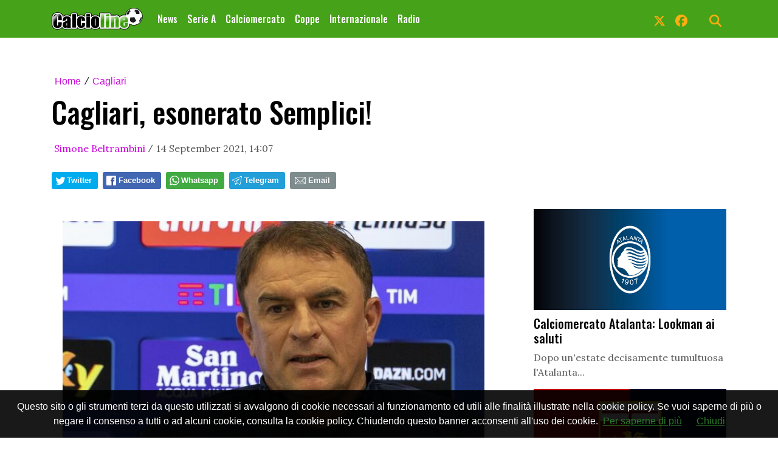

--- FILE ---
content_type: text/html; charset=UTF-8
request_url: https://www.slyvi.com/iframes/tp_comments_ng.php?te=t&f=https://www.calcioline.com/news/142976388614/cagliari-esonerato-semplici
body_size: 3199
content:

<!DOCTYPE html>
<html>
	<head>
		<meta http-equiv="Content-Type" content="text/html; charset=UTF-8" />
		<link href="https://cdn.jsdelivr.net/npm/bootstrap@5.3.0/dist/css/bootstrap.min.css" rel="stylesheet" integrity="sha384-9ndCyUaIbzAi2FUVXJi0CjmCapSmO7SnpJef0486qhLnuZ2cdeRhO02iuK6FUUVM" crossorigin="anonymous">
		<link href="//code.ionicframework.com/ionicons/2.0.1/css/ionicons.min.css" rel="stylesheet">
		<link href="https://slyvi-cdn.ams3.digitaloceanspaces.com/assets/css/jquery.mentions-input.css" rel="stylesheet">
		<link rel="stylesheet" type="text/css" href="https://slyvi-cdn.ams3.digitaloceanspaces.com/assets/css/tp_comments_ng.css?1" />
		<style type="text/css">
			@media (max-width: 600px) {
				.hidden---xs {
					display: none !important;
				}
				.visible---xs {
					display: block !important;
				}
			}
			@media (min-width: 601px) {
				.hidden---xs {
					display: block !important;
				}
				.visible---xs {
					display: none !important;
				}
			}

			.author-avatar-wrapper a {
				background-color: #eeeeee;
				background-position: center center;
				background-size: cover;
				border-radius: 5px;
			}

			.btn-default {
				background-color: #155d27;
				color: #ffffff;
			}
		</style>
		<script>
			var anonymous_comments_allowed = false;
			var comments_are_moderated = true;
			var token = '28aa6be164c0daa715a6ba5fad12387e7d11566c';
			var comments = JSON.parse("[]");
		</script>
	</head>
	<body ng-app="commentsApp">
		<div id="wrapper" ng-controller="commentsCtrl">
			<!-- Loggedin comment form -->
			<div id="comment-form-wrapper" ng-if="viewer && !anonymous_comments_allowed" class="mb-5">
				<div class="d-flex">
					<div class="flex-shrink-0 author-avatar-wrapper">
						<a ng-href="{{ viewer.url }}" target="_blank" class="d-block" style="background-image:url({{ viewer.logo }}); width: 45px; height: 45px;"></a>
					</div>
					<div class="flex-grow-1 ms-3">
						<form class="form">
							<div class="mentions-input-box------">
								<textarea id="main-textarea" ng-model="comment.text" class="form-control" rows="5" placeholder-="Usa @ per menzionare qualcuno"></textarea>
							</div> <!-- /.mention-container -->

							<button type="submit" class="btn btn-default" ng-click="postComment()">Commenta</button>
						</form>
					</div>
				</div>
			</div>

			<!-- Not logged in notice -->
			<div id="not-logged" ng-if="!viewer && !anonymous_comments_allowed">
				<div class="please_login"><span style="display:inline-block;line-height:22px;">Per lasciare un commento </span> <a id="slyvi-fan-login" ng-click="openPopup()" style="display:inline-block;margin:0 6px;" href="#" target=""><img src="//www.slyvi.com/images/teampage/login_it.png" /></a></div>			</div> <!-- /#is-logged -->

			<!-- Anonymous comment form -->
			<div ng-show="anonymous_comments_allowed" style="position: relative; margin-bottom: 50px; padding-bottom: 50px; border-bottom: 1px solid #eeeeee; padding: 15px; background: #f5f5f5; border-radius: 5px;">
				<form class="form" name="anonymous_form">
					<div class="form-group mb-4">
						<label>Commento</label>
						<div class="mentions-input-box------">
							<textarea id="main-textarea" name="comment" ng-model="comment.text" class="form-control" rows="5" placeholder-="Usa @ per menzionare qualcuno" ng-class="{'is-invalid': anonymous_form.comment.$touched && anonymous_form.comment.$error.required}" required></textarea>
						</div> <!-- /.mention-container -->
					</div>

					<div class="row">
						<div class="col-12 col-sm-6 mb-4">
							<div class="form-group">
								<label>Nome</label>
								<input type="text" class="form-control" name="name" ng-model="comment.name" ng-class="{'is-invalid': anonymous_form.name.$touched && anonymous_form.name.$error.required}" required />
							</div>
						</div>
						<div class="col-12 col-sm-6 mb-4">
							<div class="form-group">
								<label>E-mail</label>
								<input type="email" class="form-control" name="email" ng-model="comment.email" ng-class="{'is-invalid': anonymous_form.email.$touched && (anonymous_form.email.$error.required || anonymous_form.email.$error.email)}" required />
							</div>
						</div>
					</div>

					<button type="submit" class="btn btn-default" ng-click="postComment()">Commenta</button>
				</form>
				<div class="indicator-wrapper" ng-if="anonymous_comment_submit">
					<div ng-if="anonymous_comment_submit === 1" class="lds-facebook indicator"><div></div><div></div><div></div></div>
					<div ng-if="anonymous_comment_submit === true" class="lead checkmark" style="margin-bottom: 120px; font-weight: 400;">Commento pubblicato</div>
					<div ng-if="anonymous_comment_submit === -1" class="lead checkmark text-warning" style="margin-bottom: 120px; font-weight: 400; color: #fb8500 !important;">Commento in attesa di approvazione</div>
				</div>
			</div>

			<!-- No comments yet alert -->
			<div ng-show="comments.length == 0">
				<p class="lead text-center no-comments-yet">Non ci sono ancora commenti</p>
			</div> <!-- /#comments-wrapper -->

			<!-- Comments list -->
			<div id="comments-wrapper" ng-show="comments.length > 0">
				<div class="comment comment-wrapper" ng-repeat="comment in comments" ng-init="commentInit($index, comments)">

					<div class="d-flex">
						<div class="flex-shrink-0 author-avatar-wrapper">
							<a ng-href="{{ comment.author.permalink }}" target="_blank" class="d-block" style="background-image:url({{ comment.author.avatar_R }}); width: 45px; height: 45px;"></a>
						</div>
						<div class="flex-grow-1 ms-3">
							<div class="media-body-wrapper">
								<div class="comment-actions hover">
								<!--<div class="comment-flag"><i class="ion-ios-flag"></i></div>-->
									<div class="comment-delete" ng-click="deleteComment(comment.id, $index)" ng-if="comment.hr"><i class="ion-close-round"></i></div>
								</div>

								<h4 class="media-heading" ng-bind="comment.author.name"></h4>
								<div class="comment-text" ng-bind="comment.text"></div>
								<div class="comment-footer">
									<small class="date" ng-bind="comment.date"></small>
									<div class="actions hover hidden---xs" ng-if="viewer && !anonymous_comments_allowed">
										<small ng-if="viewer.al" class="separator">&bull;</small>
										<small ng-if="viewer.al" class="like" ng-class="{'liked': comment.liked}" ng-click="like(comment)"><img src="https://slyvi-cdn.ams3.digitaloceanspaces.com/assets/images/icons/likeIcon@2x.png" /> <span>{{ comment.likes }}</span></small>
										<small ng-if="viewer.al" class="separator light">&nbsp;</small>
										<small ng-if="viewer.al" class="dislike" ng-class="{'disliked': comment.disliked}" ng-click="dislike(comment)"><img src="https://slyvi-cdn.ams3.digitaloceanspaces.com/assets/images/icons/dislikeIcon@2x.png" /> <span>{{ comment.dislikes }}</span></small>
										<small class="separator">&bull;</small>
										<small class="reply-link" ng-click="openReplyBox(comment)"><i class="ion-reply"></i> Rispondi</small>
									</div>
									<div class="actions visible---xs" style="clear: both;" ng-if="viewer && !anonymous_comments_allowed">
										<small ng-if="viewer.al" class="like" ng-click="like(comment)"><img src="https://slyvi-cdn.ams3.digitaloceanspaces.com/assets/images/icons/likeIcon@2x.png" /> <span>{{ comment.likes }}</span></small>
										<small ng-if="viewer.al" class="separator light">&nbsp;</small>
										<small ng-if="viewer.al" class="dislike" ng-click="dislike(comment)"><img src="https://slyvi-cdn.ams3.digitaloceanspaces.com/assets/images/icons/dislikeIcon@2x.png" /> <span>{{ comment.dislikes }}</span></small>
										<small ng-if="viewer.al" class="separator">&bull;</small>
										<small class="reply-link" ng-click="openReplyBox(comment)"><i class="ion-reply"></i> Rispondi</small>
									</div>
								</div>
							</div> <!-- /.media-body-wrapper -->

							<div id="replies-wrapper">
								<div class="reply-wrapper comment" ng-repeat="reply in comment.replies" ng-init="commentInit($index, comment.replies)">
									<div class="d-flex">
										<div class="flex-shrink-0 author-avatar-wrapper">
											<a ng-href="{{ reply.author.permalink }}" target="_blank" class="d-block" style="background-image:url({{ reply.author.avatar_R }}); width: 35px; height: 35px;"></a>
										</div>
										<div class="flex-grow-1 ms-3">
											<div class="media-body-wrapper">
												<div class="comment-actions hover">
												<!--<div class="comment-flag"><i class="ion-ios-flag"></i></div>-->
													<div class="comment-delete" ng-click="deleteComment(reply.id, $index, true)" ng-if="comment.hr"><i class="ion-close-round"></i></div>
												</div>

												<h4 class="media-heading" ng-bind="reply.author.name"></h4>
												<div class="comment-text" ng-bind="reply.text"></div>
											</div> <!-- /.media-body-wrapper -->
										</div>
									</div>
								</div>

								<div class="reply-form-wrapper" ng-show="comment.show_reply">
									<div class="d-flex">
										<div class="flex-shrink-0 author-avatar-wrapper">
											<a href="{{ viewer.url }}" target="_blank" class="d-block" style="background-image:url({{ viewer.logo }}); width: 35px; height: 35px;"></a>
										</div>
										<div class="flex-grow-1 ms-3">
											<form class="form">
												<textarea ng-model="comment.reply" class="form-control" rows="3"></textarea>
												<button type="submit" class="btn btn-sm btn-default mt-2" ng-click="postComment(comment, $index)">Rispondi</button>
												<button type="button" class="btn btn-sm btn-link mt-2" ng-click="closeReplyBox(comment)">Annulla</button>
											</form>
										</div>
									</div>
								</div> <!-- /.reply-form-wrapper -->
							</div> <!-- /.replies-wrapper -->
						</div>
					</div>
				</div> <!-- /.comment -->
			</div> <!-- /#comments-wrapper -->
		</div> <!-- /#wrapper -->

		<!-- <script src="https://ajax.googleapis.com/ajax/libs/jquery/2.2.4/jquery.min.js"></script> -->
		<script src="https://code.jquery.com/jquery-3.7.1.min.js" integrity="sha256-/JqT3SQfawRcv/BIHPThkBvs0OEvtFFmqPF/lYI/Cxo=" crossorigin="anonymous"></script>
		<script src="https://cdnjs.cloudflare.com/ajax/libs/underscore.js/1.8.3/underscore-min.js"></script>
		<script src="https://slyvi-cdn.ams3.digitaloceanspaces.com/assets/js/jquery.elastic.js"></script>
		<script src="https://slyvi-cdn.ams3.digitaloceanspaces.com/assets/js/jquery.mentions-input.js"></script>
		<script src="https://ajax.googleapis.com/ajax/libs/angularjs/1.5.7/angular.min.js"></script>
		<script src="https://cdnjs.cloudflare.com/ajax/libs/angular.js/1.5.7/angular-sanitize.min.js"></script>

		<script type="text/javascript">
			var f_ = "https://www.calcioline.com/news/142976388614/cagliari-esonerato-semplici";
			var fh_ = "https://www.calcioline.com/news/142976388614/cagliari-esonerato-semplici";
			var lng = "it";
			var loggedin = '0';
			function resizeit() {
				var body = document.body,
					html = document.documentElement;

				var height = Math.max( body.scrollHeight, body.offsetHeight,
									html.clientHeight, html.scrollHeight, html.offsetHeight );
				var height = $('body').height();
				var msg = '{"slyvi_ifr_height":"'+height+'","i":"slyvi-comments-iframe"}';

				parent.postMessage(msg, 'https://www.calcioline.com/news/142976388614/cagliari-esonerato-semplici');
			}
			var SH = 'www.slyvi.com';
			var popupUrl = 'https://www.slyvi.com/spectator_signupin.php?to='+encodeURIComponent('https://www.calcioline.com/news/142976388614/cagliari-esonerato-semplici');

			var viewer = false;
		</script>

		<script src="https://slyvi-cdn.ams3.digitaloceanspaces.com/js/jquery.slyvi-tp_comments.js"></script>
		<script src="https://slyvi-cdn.ams3.digitaloceanspaces.com/ng/comments_app/app.js?t=3"></script>
		<script src="https://slyvi-cdn.ams3.digitaloceanspaces.com/ng/comments_app/services/comment-services.js"></script>
		<!-- <script src="https://cdn.jsdelivr.net/npm/bootstrap@5.3.0/dist/js/bootstrap.bundle.min.js" integrity="sha384-geWF76RCwLtnZ8qwWowPQNguL3RmwHVBC9FhGdlKrxdiJJigb/j/68SIy3Te4Bkz" crossorigin="anonymous"></script> -->
	</body>
</html>
